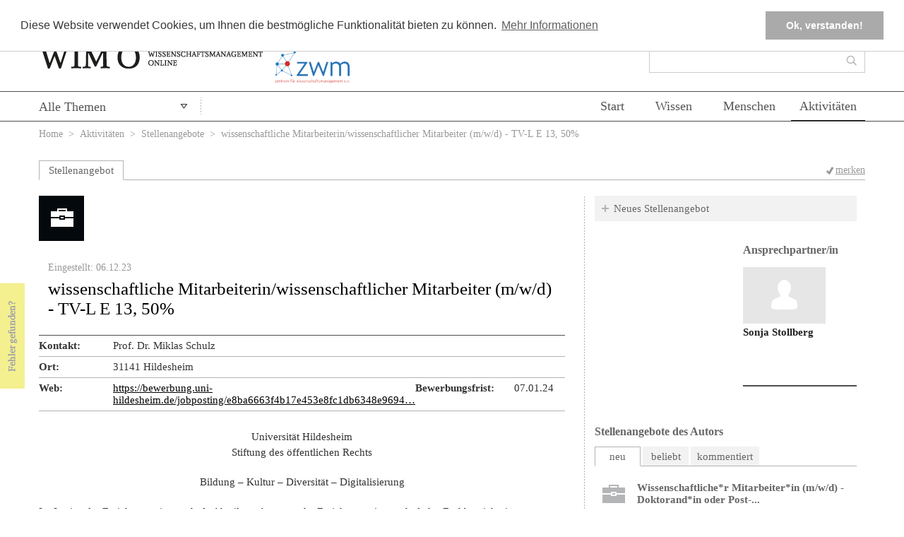

--- FILE ---
content_type: text/html; charset=utf-8
request_url: https://www.wissenschaftsmanagement-online.de/stellenangebot/wissenschaftliche-mitarbeiterinwissenschaftlicher-mitarbeiter-mwd-tv-l-e-13-50-15585
body_size: 15368
content:
<!DOCTYPE HTML>
	<!--[if lt IE 7 ]> <html lang="de" class="no-js ie6"> <![endif]-->
	<!--[if IE 7 ]> <html lang="de" class="no-js ie7"> <![endif]-->
	<!--[if IE 8 ]> <html lang="de" class="no-js ie8"> <![endif]-->
	<!--[if IE 9 ]> <html lang="de" class="no-js ie9"> <![endif]-->
	<!--[if (gt IE 9)|!(IE)]><!--> <html lang="de" class="no-js"> <!--<![endif]-->
	<head>
		<meta http-equiv="Content-Type" content="text/html; charset=utf-8" />
<meta name="viewport" content="width=device-width, initial-scale=1, maximum-scale=1" />
<meta name="generator" content="Drupal 7 (https://www.drupal.org)" />
<link rel="canonical" href="https://www.wissenschaftsmanagement-online.de/stellenangebot/wissenschaftliche-mitarbeiterinwissenschaftlicher-mitarbeiter-mwd-tv-l-e-13-50-15585" />
<link rel="shortlink" href="https://www.wissenschaftsmanagement-online.de/node/15585" />
		<!--[if lt IE 9]>
			<script src="http://html5shiv.googlecode.com/svn/trunk/html5.js"></script>
		<![endif]-->
				<meta http-equiv="content-type" content="text/html; charset=utf-8" />
		<meta name="Author" content="" />
		<!-- <meta name="viewport" content="width=1024" /> -->
		<link type="image/vnd.microsoft.icon" href="/favicon.ico" rel="shortcut icon">
		<title>wissenschaftliche Mitarbeiterin/wissenschaftlicher Mitarbeiter (m/w/d) - TV-L E 13, 50% | Wissenschaftsmanagement Online</title>
		<style type="text/css" media="all">
@import url("https://www.wissenschaftsmanagement-online.de/modules/system/system.base.css?t7da6b");
@import url("https://www.wissenschaftsmanagement-online.de/modules/system/system.menus.css?t7da6b");
@import url("https://www.wissenschaftsmanagement-online.de/modules/system/system.messages.css?t7da6b");
@import url("https://www.wissenschaftsmanagement-online.de/modules/system/system.theme.css?t7da6b");
</style>
<style type="text/css" media="screen">
@import url("https://www.wissenschaftsmanagement-online.de/sites/all/modules/qtip/library/jquery.qtip.css?t7da6b");
@import url("https://www.wissenschaftsmanagement-online.de/sites/all/modules/qtip/css/qtip.css?t7da6b");
</style>
<style type="text/css" media="all">
@import url("https://www.wissenschaftsmanagement-online.de/sites/all/modules/jquery_update/replace/ui/themes/base/minified/jquery.ui.core.min.css?t7da6b");
@import url("https://www.wissenschaftsmanagement-online.de/sites/all/modules/jquery_update/replace/ui/themes/base/minified/jquery.ui.theme.min.css?t7da6b");
@import url("https://www.wissenschaftsmanagement-online.de/sites/all/modules/jquery_update/replace/ui/themes/base/minified/jquery.ui.accordion.min.css?t7da6b");
@import url("https://www.wissenschaftsmanagement-online.de/sites/all/modules/jquery_update/replace/ui/themes/base/minified/jquery.ui.menu.min.css?t7da6b");
@import url("https://www.wissenschaftsmanagement-online.de/sites/all/modules/jquery_update/replace/ui/themes/base/minified/jquery.ui.autocomplete.min.css?t7da6b");
@import url("https://www.wissenschaftsmanagement-online.de/sites/all/modules/jquery_update/replace/ui/themes/base/minified/jquery.ui.button.min.css?t7da6b");
@import url("https://www.wissenschaftsmanagement-online.de/sites/all/modules/jquery_update/replace/ui/themes/base/minified/jquery.ui.datepicker.min.css?t7da6b");
@import url("https://www.wissenschaftsmanagement-online.de/sites/all/modules/jquery_update/replace/ui/themes/base/minified/jquery.ui.resizable.min.css?t7da6b");
@import url("https://www.wissenschaftsmanagement-online.de/sites/all/modules/jquery_update/replace/ui/themes/base/minified/jquery.ui.dialog.min.css?t7da6b");
@import url("https://www.wissenschaftsmanagement-online.de/sites/all/modules/jquery_update/replace/ui/themes/base/minified/jquery.ui.slider.min.css?t7da6b");
@import url("https://www.wissenschaftsmanagement-online.de/sites/all/modules/jquery_update/replace/ui/themes/base/minified/jquery.ui.tabs.min.css?t7da6b");
</style>
<style type="text/css" media="all">
@import url("https://www.wissenschaftsmanagement-online.de/sites/all/modules/simplenews/simplenews.css?t7da6b");
@import url("https://www.wissenschaftsmanagement-online.de/sites/all/modules/calendar/css/calendar_multiday.css?t7da6b");
@import url("https://www.wissenschaftsmanagement-online.de/modules/comment/comment.css?t7da6b");
@import url("https://www.wissenschaftsmanagement-online.de/modules/field/theme/field.css?t7da6b");
@import url("https://www.wissenschaftsmanagement-online.de/modules/node/node.css?t7da6b");
@import url("https://www.wissenschaftsmanagement-online.de/modules/search/search.css?t7da6b");
@import url("https://www.wissenschaftsmanagement-online.de/sites/all/modules/unlimitedfield_remove/unlimitedfield_remove.css?t7da6b");
@import url("https://www.wissenschaftsmanagement-online.de/modules/user/user.css?t7da6b");
@import url("https://www.wissenschaftsmanagement-online.de/sites/all/modules/workflow/workflow_admin_ui/workflow_admin_ui.css?t7da6b");
@import url("https://www.wissenschaftsmanagement-online.de/modules/forum/forum.css?t7da6b");
@import url("https://www.wissenschaftsmanagement-online.de/sites/all/modules/views/css/views.css?t7da6b");
</style>
<style type="text/css" media="all">
@import url("https://www.wissenschaftsmanagement-online.de/sites/all/modules/ctools/css/ctools.css?t7da6b");
@import url("https://www.wissenschaftsmanagement-online.de/sites/all/libraries/fancybox/source/jquery.fancybox.css?t7da6b");
@import url("https://www.wissenschaftsmanagement-online.de/sites/all/modules/pollfield/pollfield.css?t7da6b");
@import url("https://www.wissenschaftsmanagement-online.de/sites/all/modules/print/print_ui/css/print_ui.theme.css?t7da6b");
</style>
<style type="text/css" media="all">
<!--/*--><![CDATA[/*><!--*/
.cc-banner{border-bottom:1px solid #ccc;}#cookie-info-fallback{position:fixed;bottom:0;z-index:99999;width:100%;background:#fff;padding:1em 2em;background:#fff;box-shadow:0px -5px 5px rgba(0,0,0,0.2);}#cookie-info-fallback .cookie-compliance__text{float:left;}#cookie-info-fallback form{float:right;margin-right:3em;}#cookie-info-fallback .cookie-compliance__text p{margin-top:1em;}

/*]]>*/-->
</style>
<style type="text/css" media="all">
@import url("https://www.wissenschaftsmanagement-online.de/sites/all/modules/omoo_cookie_compliance/css/cookieconsent.min.css?t7da6b");
</style>
<style type="text/css" media="all">
<!--/*--><![CDATA[/*><!--*/
#menu-520-1{display:none;}
#menu-12248-1{display:none;}
#menu-12249-1{display:none;}
#menu-12250-1{display:none;}
#menu-12251-1{display:none;}
#menu-27524-1{display:none;}
#menu-27525-1{display:none;}

/*]]>*/-->
</style>
<style type="text/css" media="all">
@import url("https://www.wissenschaftsmanagement-online.de/sites/all/modules/flag/theme/flag.css?t7da6b");
@import url("https://www.wissenschaftsmanagement-online.de/sites/all/modules/date/date_api/date.css?t7da6b");
@import url("https://www.wissenschaftsmanagement-online.de/sites/all/modules/quicktabs/css/quicktabs.css?t7da6b");
@import url("https://www.wissenschaftsmanagement-online.de/sites/all/libraries/superfish/css/superfish.css?t7da6b");
@import url("https://www.wissenschaftsmanagement-online.de/sites/all/libraries/superfish/style/white.css?t7da6b");
</style>
<style type="text/css" media="all">
@import url("https://www.wissenschaftsmanagement-online.de/sites/all/themes/wimotheme/css/reset.css?t7da6b");
@import url("https://www.wissenschaftsmanagement-online.de/sites/all/themes/wimotheme/css/style.css?t7da6b");
@import url("https://www.wissenschaftsmanagement-online.de/sites/all/themes/wimotheme/css/drupal.css?t7da6b");
</style>
		<script>
		var disableStr = 'ga-disable-' + 'UA-51377358-1';
		if (document.cookie.indexOf(disableStr + '=true') > -1) {
		  window[disableStr] = true;
		}
		function gaOptout() {
		  document.cookie = disableStr + '=true; expires=Thu, 31 Dec 2099 23:59:59 UTC; path=/';
		  window[disableStr] = true;
		  alert('Das Tracking durch Google Analytics wurde in Ihrem Browser für diese Website deaktiviert.');
		}
		</script>
		<script type="text/javascript" src="https://www.wissenschaftsmanagement-online.de/sites/all/modules/jquery_update/replace/jquery/1.10/jquery.min.js?v=1.10.2"></script>
<script type="text/javascript" src="https://www.wissenschaftsmanagement-online.de/misc/jquery-extend-3.4.0.js?v=1.10.2"></script>
<script type="text/javascript" src="https://www.wissenschaftsmanagement-online.de/misc/jquery-html-prefilter-3.5.0-backport.js?v=1.10.2"></script>
<script type="text/javascript" src="https://www.wissenschaftsmanagement-online.de/misc/jquery.once.js?v=1.2"></script>
<script type="text/javascript" src="https://www.wissenschaftsmanagement-online.de/misc/drupal.js?t7da6b"></script>
<script type="text/javascript" src="https://www.wissenschaftsmanagement-online.de/sites/all/modules/jquery_update/replace/ui/ui/minified/jquery.ui.core.min.js?v=1.10.2"></script>
<script type="text/javascript" src="https://www.wissenschaftsmanagement-online.de/sites/all/modules/jquery_update/replace/ui/ui/minified/jquery.ui.widget.min.js?v=1.10.2"></script>
<script type="text/javascript" src="https://www.wissenschaftsmanagement-online.de/sites/all/modules/qtip/library/jquery.qtip.js?v=2.0.0pre"></script>
<script type="text/javascript" src="https://www.wissenschaftsmanagement-online.de/sites/all/modules/qtip/js/qtip.js?v=2.0.0pre"></script>
<script type="text/javascript" src="https://www.wissenschaftsmanagement-online.de/sites/all/modules/jquery_update/replace/ui/external/jquery.cookie.js?v=67fb34f6a866c40d0570"></script>
<script type="text/javascript" src="https://www.wissenschaftsmanagement-online.de/sites/all/modules/jquery_update/replace/misc/jquery.form.min.js?v=2.69"></script>
<script type="text/javascript" src="https://www.wissenschaftsmanagement-online.de/sites/all/modules/jquery_update/replace/ui/ui/minified/jquery.ui.accordion.min.js?v=1.10.2"></script>
<script type="text/javascript" src="https://www.wissenschaftsmanagement-online.de/sites/all/modules/jquery_update/replace/ui/ui/minified/jquery.ui.position.min.js?v=1.10.2"></script>
<script type="text/javascript" src="https://www.wissenschaftsmanagement-online.de/misc/ui/jquery.ui.position-1.13.0-backport.js?v=1.10.2"></script>
<script type="text/javascript" src="https://www.wissenschaftsmanagement-online.de/sites/all/modules/jquery_update/replace/ui/ui/minified/jquery.ui.menu.min.js?v=1.10.2"></script>
<script type="text/javascript" src="https://www.wissenschaftsmanagement-online.de/sites/all/modules/jquery_update/replace/ui/ui/minified/jquery.ui.autocomplete.min.js?v=1.10.2"></script>
<script type="text/javascript" src="https://www.wissenschaftsmanagement-online.de/sites/all/modules/jquery_update/replace/ui/ui/minified/jquery.ui.button.min.js?v=1.10.2"></script>
<script type="text/javascript" src="https://www.wissenschaftsmanagement-online.de/sites/all/modules/jquery_update/replace/ui/ui/minified/jquery.ui.datepicker.min.js?v=1.10.2"></script>
<script type="text/javascript" src="https://www.wissenschaftsmanagement-online.de/misc/ui/jquery.ui.datepicker-1.13.0-backport.js?v=1.10.2"></script>
<script type="text/javascript" src="https://www.wissenschaftsmanagement-online.de/modules/locale/locale.datepicker.js?v=1.10.2"></script>
<script type="text/javascript" src="https://www.wissenschaftsmanagement-online.de/sites/all/modules/jquery_update/replace/ui/ui/minified/jquery.ui.mouse.min.js?v=1.10.2"></script>
<script type="text/javascript" src="https://www.wissenschaftsmanagement-online.de/sites/all/modules/jquery_update/replace/ui/ui/minified/jquery.ui.draggable.min.js?v=1.10.2"></script>
<script type="text/javascript" src="https://www.wissenschaftsmanagement-online.de/sites/all/modules/jquery_update/replace/ui/ui/minified/jquery.ui.resizable.min.js?v=1.10.2"></script>
<script type="text/javascript" src="https://www.wissenschaftsmanagement-online.de/sites/all/modules/jquery_update/replace/ui/ui/minified/jquery.ui.dialog.min.js?v=1.10.2"></script>
<script type="text/javascript" src="https://www.wissenschaftsmanagement-online.de/misc/ui/jquery.ui.dialog-1.13.0-backport.js?v=1.10.2"></script>
<script type="text/javascript" src="https://www.wissenschaftsmanagement-online.de/sites/all/modules/jquery_update/replace/ui/ui/minified/jquery.ui.slider.min.js?v=1.10.2"></script>
<script type="text/javascript" src="https://www.wissenschaftsmanagement-online.de/sites/all/modules/jquery_update/replace/ui/ui/minified/jquery.ui.tabs.min.js?v=1.10.2"></script>
<script type="text/javascript" src="https://www.wissenschaftsmanagement-online.de/misc/form-single-submit.js?v=7.103"></script>
<script type="text/javascript" src="https://www.wissenschaftsmanagement-online.de/misc/ajax.js?v=7.103"></script>
<script type="text/javascript" src="https://www.wissenschaftsmanagement-online.de/sites/all/modules/jquery_update/js/jquery_update.js?v=0.0.1"></script>
<script type="text/javascript" src="https://www.wissenschaftsmanagement-online.de/sites/all/modules/entityreference/js/entityreference.js?t7da6b"></script>
<script type="text/javascript" src="https://www.wissenschaftsmanagement-online.de/sites/all/modules/omoo_cookie_compliance/js/cookieconsent.min.js?t7da6b"></script>
<script type="text/javascript" src="https://www.wissenschaftsmanagement-online.de/sites/all/modules/omoo_cookie_compliance/js/cookieconsent.loader.js?t7da6b"></script>
<script type="text/javascript" src="https://www.wissenschaftsmanagement-online.de/misc/progress.js?t7da6b"></script>
<script type="text/javascript" src="https://www.wissenschaftsmanagement-online.de/sites/default/files/languages/de_eqlcov4NvpiZZByeTKRw3lQSigxtzLiajCssUyoP1oA.js?t7da6b"></script>
<script type="text/javascript" src="https://www.wissenschaftsmanagement-online.de/sites/all/modules/fancybox/fancybox.js?t7da6b"></script>
<script type="text/javascript" src="https://www.wissenschaftsmanagement-online.de/sites/all/libraries/fancybox/source/jquery.fancybox.pack.js?t7da6b"></script>
<script type="text/javascript" src="https://www.wissenschaftsmanagement-online.de/sites/all/libraries/fancybox/lib/jquery.mousewheel-3.0.6.pack.js?t7da6b"></script>
<script type="text/javascript">
<!--//--><![CDATA[//><!--
    (function ($) {
      $(function(){
        $('#menu-520-1,#menu-12248-1,#menu-12249-1,#menu-12250-1,#menu-12251-1').remove();
        $('#menu-522-1 li:last').addClass('last');
      })
    }(jQuery));
//--><!]]>
</script>
<script type="text/javascript" src="https://www.wissenschaftsmanagement-online.de/sites/all/modules/views/js/base.js?t7da6b"></script>
<script type="text/javascript" src="https://www.wissenschaftsmanagement-online.de/sites/all/modules/flag/theme/flag.js?t7da6b"></script>
<script type="text/javascript" src="https://www.wissenschaftsmanagement-online.de/sites/all/modules/views/js/ajax_view.js?t7da6b"></script>
<script type="text/javascript" src="https://www.wissenschaftsmanagement-online.de/sites/all/modules/quicktabs/js/quicktabs.js?t7da6b"></script>
<script type="text/javascript" src="https://www.wissenschaftsmanagement-online.de/sites/all/libraries/superfish/sftouchscreen.js?t7da6b"></script>
<script type="text/javascript" src="https://www.wissenschaftsmanagement-online.de/sites/all/libraries/superfish/jquery.hoverIntent.minified.js?t7da6b"></script>
<script type="text/javascript" src="https://www.wissenschaftsmanagement-online.de/sites/all/libraries/superfish/sfsmallscreen.js?t7da6b"></script>
<script type="text/javascript" src="https://www.wissenschaftsmanagement-online.de/sites/all/libraries/superfish/supposition.js?t7da6b"></script>
<script type="text/javascript" src="https://www.wissenschaftsmanagement-online.de/sites/all/libraries/superfish/superfish.js?t7da6b"></script>
<script type="text/javascript" src="https://www.wissenschaftsmanagement-online.de/sites/all/libraries/superfish/supersubs.js?t7da6b"></script>
<script type="text/javascript" src="https://www.wissenschaftsmanagement-online.de/sites/all/modules/superfish/superfish.js?t7da6b"></script>
<script type="text/javascript" src="https://www.wissenschaftsmanagement-online.de/sites/all/themes/wimotheme/js/scripts.js?t7da6b"></script>
<script type="text/javascript" src="https://www.wissenschaftsmanagement-online.de/sites/all/themes/wimotheme/js/clear_search.js?t7da6b"></script>
<script type="text/javascript" src="https://www.wissenschaftsmanagement-online.de/sites/all/themes/wimotheme/js/cck_selector_cat.js?t7da6b"></script>
<script type="text/javascript" src="https://www.wissenschaftsmanagement-online.de/sites/all/themes/wimotheme/js/cck_selector_user.js?t7da6b"></script>
<script type="text/javascript" src="https://www.wissenschaftsmanagement-online.de/sites/all/themes/wimotheme/js/jquery.bxslider/jquery.bxslider.min.js?t7da6b"></script>
<script type="text/javascript" src="https://www.wissenschaftsmanagement-online.de/sites/all/themes/wimotheme/js/jquery.cycle.all.js?t7da6b"></script>
<script type="text/javascript">
<!--//--><![CDATA[//><!--
jQuery.extend(Drupal.settings, {"basePath":"\/","pathPrefix":"","setHasJsCookie":0,"ajaxPageState":{"theme":"wimotheme","theme_token":"TUEUUCFKBsg3ZzMl9Zdvd1CJpSys4xwxib4vBvKg0lA","jquery_version":"1.10","js":{"sites\/all\/modules\/jquery_update\/replace\/jquery\/1.10\/jquery.min.js":1,"misc\/jquery-extend-3.4.0.js":1,"misc\/jquery-html-prefilter-3.5.0-backport.js":1,"misc\/jquery.once.js":1,"misc\/drupal.js":1,"sites\/all\/modules\/jquery_update\/replace\/ui\/ui\/minified\/jquery.ui.core.min.js":1,"sites\/all\/modules\/jquery_update\/replace\/ui\/ui\/minified\/jquery.ui.widget.min.js":1,"sites\/all\/modules\/qtip\/library\/jquery.qtip.js":1,"sites\/all\/modules\/qtip\/js\/qtip.js":1,"sites\/all\/modules\/jquery_update\/replace\/ui\/external\/jquery.cookie.js":1,"sites\/all\/modules\/jquery_update\/replace\/misc\/jquery.form.min.js":1,"sites\/all\/modules\/jquery_update\/replace\/ui\/ui\/minified\/jquery.ui.accordion.min.js":1,"sites\/all\/modules\/jquery_update\/replace\/ui\/ui\/minified\/jquery.ui.position.min.js":1,"misc\/ui\/jquery.ui.position-1.13.0-backport.js":1,"sites\/all\/modules\/jquery_update\/replace\/ui\/ui\/minified\/jquery.ui.menu.min.js":1,"sites\/all\/modules\/jquery_update\/replace\/ui\/ui\/minified\/jquery.ui.autocomplete.min.js":1,"sites\/all\/modules\/jquery_update\/replace\/ui\/ui\/minified\/jquery.ui.button.min.js":1,"sites\/all\/modules\/jquery_update\/replace\/ui\/ui\/minified\/jquery.ui.datepicker.min.js":1,"misc\/ui\/jquery.ui.datepicker-1.13.0-backport.js":1,"modules\/locale\/locale.datepicker.js":1,"sites\/all\/modules\/jquery_update\/replace\/ui\/ui\/minified\/jquery.ui.mouse.min.js":1,"sites\/all\/modules\/jquery_update\/replace\/ui\/ui\/minified\/jquery.ui.draggable.min.js":1,"sites\/all\/modules\/jquery_update\/replace\/ui\/ui\/minified\/jquery.ui.resizable.min.js":1,"sites\/all\/modules\/jquery_update\/replace\/ui\/ui\/minified\/jquery.ui.dialog.min.js":1,"misc\/ui\/jquery.ui.dialog-1.13.0-backport.js":1,"sites\/all\/modules\/jquery_update\/replace\/ui\/ui\/minified\/jquery.ui.slider.min.js":1,"sites\/all\/modules\/jquery_update\/replace\/ui\/ui\/minified\/jquery.ui.tabs.min.js":1,"misc\/form-single-submit.js":1,"misc\/ajax.js":1,"sites\/all\/modules\/jquery_update\/js\/jquery_update.js":1,"sites\/all\/modules\/entityreference\/js\/entityreference.js":1,"sites\/all\/modules\/omoo_cookie_compliance\/js\/cookieconsent.min.js":1,"sites\/all\/modules\/omoo_cookie_compliance\/js\/cookieconsent.loader.js":1,"misc\/progress.js":1,"public:\/\/languages\/de_eqlcov4NvpiZZByeTKRw3lQSigxtzLiajCssUyoP1oA.js":1,"sites\/all\/modules\/fancybox\/fancybox.js":1,"sites\/all\/libraries\/fancybox\/source\/jquery.fancybox.pack.js":1,"sites\/all\/libraries\/fancybox\/lib\/jquery.mousewheel-3.0.6.pack.js":1,"0":1,"sites\/all\/modules\/views\/js\/base.js":1,"sites\/all\/modules\/flag\/theme\/flag.js":1,"sites\/all\/modules\/views\/js\/ajax_view.js":1,"sites\/all\/modules\/quicktabs\/js\/quicktabs.js":1,"sites\/all\/libraries\/superfish\/sftouchscreen.js":1,"sites\/all\/libraries\/superfish\/jquery.hoverIntent.minified.js":1,"sites\/all\/libraries\/superfish\/sfsmallscreen.js":1,"sites\/all\/libraries\/superfish\/supposition.js":1,"sites\/all\/libraries\/superfish\/superfish.js":1,"sites\/all\/libraries\/superfish\/supersubs.js":1,"sites\/all\/modules\/superfish\/superfish.js":1,"sites\/all\/themes\/wimotheme\/js\/scripts.js":1,"sites\/all\/themes\/wimotheme\/js\/clear_search.js":1,"sites\/all\/themes\/wimotheme\/js\/cck_selector_cat.js":1,"sites\/all\/themes\/wimotheme\/js\/cck_selector_user.js":1,"sites\/all\/themes\/wimotheme\/js\/jquery.bxslider\/jquery.bxslider.min.js":1,"sites\/all\/themes\/wimotheme\/js\/jquery.cycle.all.js":1},"css":{"modules\/system\/system.base.css":1,"modules\/system\/system.menus.css":1,"modules\/system\/system.messages.css":1,"modules\/system\/system.theme.css":1,"sites\/all\/modules\/qtip\/library\/jquery.qtip.css":1,"sites\/all\/modules\/qtip\/css\/qtip.css":1,"misc\/ui\/jquery.ui.core.css":1,"misc\/ui\/jquery.ui.theme.css":1,"misc\/ui\/jquery.ui.accordion.css":1,"misc\/ui\/jquery.ui.menu.css":1,"misc\/ui\/jquery.ui.autocomplete.css":1,"misc\/ui\/jquery.ui.button.css":1,"misc\/ui\/jquery.ui.datepicker.css":1,"misc\/ui\/jquery.ui.resizable.css":1,"misc\/ui\/jquery.ui.dialog.css":1,"misc\/ui\/jquery.ui.slider.css":1,"misc\/ui\/jquery.ui.tabs.css":1,"sites\/all\/modules\/simplenews\/simplenews.css":1,"sites\/all\/modules\/calendar\/css\/calendar_multiday.css":1,"modules\/comment\/comment.css":1,"modules\/field\/theme\/field.css":1,"modules\/node\/node.css":1,"modules\/search\/search.css":1,"sites\/all\/modules\/unlimitedfield_remove\/unlimitedfield_remove.css":1,"modules\/user\/user.css":1,"sites\/all\/modules\/workflow\/workflow_admin_ui\/workflow_admin_ui.css":1,"modules\/forum\/forum.css":1,"sites\/all\/modules\/views\/css\/views.css":1,"sites\/all\/modules\/ctools\/css\/ctools.css":1,"sites\/all\/libraries\/fancybox\/source\/jquery.fancybox.css":1,"sites\/all\/modules\/pollfield\/pollfield.css":1,"sites\/all\/modules\/print\/print_ui\/css\/print_ui.theme.css":1,"0":1,"sites\/all\/modules\/omoo_cookie_compliance\/css\/cookieconsent.min.css":1,"1":1,"2":1,"3":1,"4":1,"5":1,"6":1,"7":1,"sites\/all\/modules\/flag\/theme\/flag.css":1,"sites\/all\/modules\/date\/date_api\/date.css":1,"sites\/all\/modules\/quicktabs\/css\/quicktabs.css":1,"sites\/all\/libraries\/superfish\/css\/superfish.css":1,"sites\/all\/libraries\/superfish\/style\/white.css":1,"sites\/all\/themes\/wimotheme\/css\/reset.css":1,"sites\/all\/themes\/wimotheme\/css\/style.css":1,"sites\/all\/themes\/wimotheme\/css\/drupal.css":1}},"fancybox":{"cck_multiple_field_remove_fields":"field_catselection","selectors":[".iframe"]},"qtip":{"target_position":"right_center","tooltip_position":"left_center","show_speech_bubble_tip":1,"show_speech_bubble_tip_side":1,"speech_bubble_size":"12","show_speech_bubble_tip_solid":0,"show_shadow":0,"rounded_corners":1,"color":"ui-tooltip-tipsy","custom_color":"","show_event_type":"mouseenter","hide_event_type":"mouseleave","show_webform_descriptions":0,"additional_elements":""},"ajax":{"edit-submit":{"callback":"omoo_cookie_compliance_dismiss_form_submit","progress":{"type":"none"},"wrapper":"cookie-compliance","event":"mousedown","keypress":true,"prevent":"click","url":"\/system\/ajax","submit":{"_triggering_element_name":"op","_triggering_element_value":"Ok, verstanden!"}},"quicktabs-tab-downloads-0":{"progress":{"message":"","type":"throbber"},"event":"click","url":"\/quicktabs\/ajax\/downloads\/0\/prerendered\/"},"quicktabs-tab-qt_sidebox_recomm_know_peop-0":{"progress":{"message":"","type":"throbber"},"event":"click","url":"\/quicktabs\/ajax\/qt_sidebox_recomm_know_peop\/0\/view\/sidebox_recommendations\/know\/1\/node%252F15585\/"},"quicktabs-tab-qt_sidebox_recomm_know_peop-1":{"progress":{"message":"","type":"throbber"},"event":"click","url":"\/quicktabs\/ajax\/qt_sidebox_recomm_know_peop\/1\/view\/sidebox_recommendations\/peop\/2\/node%252F15585\/"}},"urlIsAjaxTrusted":{"\/system\/ajax":true,"\/stellenangebot\/wissenschaftliche-mitarbeiterinwissenschaftlicher-mitarbeiter-mwd-tv-l-e-13-50-15585":true,"\/views\/ajax":true,"\/quicktabs\/ajax\/downloads\/0\/prerendered\/":true,"\/quicktabs\/ajax\/qt_sidebox_recomm_know_peop\/0\/view\/sidebox_recommendations\/know\/1\/node%252F15585\/":true,"\/quicktabs\/ajax\/qt_sidebox_recomm_know_peop\/1\/view\/sidebox_recommendations\/peop\/2\/node%252F15585\/":true},"views":{"ajax_path":"\/views\/ajax","ajaxViews":{"views_dom_id:4a217f87934d35b3b662c932741d0c3e":{"view_name":"lists_bookmarks","view_display_id":"my_totalcount_block","view_args":"","view_path":"node\/15585","view_base_path":"bookmarksxx","view_dom_id":"4a217f87934d35b3b662c932741d0c3e","pager_element":0},"views_dom_id:6586d7beccdf853f32c71855aa68a585":{"view_name":"sidebox_usercontents","view_display_id":"newest","view_args":"wimojoboffer\/116335","view_path":"node\/15585","view_base_path":null,"view_dom_id":"6586d7beccdf853f32c71855aa68a585","pager_element":0},"views_dom_id:7eec2eaf2f42898ce6e302565ac2c6a6":{"view_name":"sidebox_usercontents","view_display_id":"mostpopular","view_args":"wimojoboffer\/116335","view_path":"node\/15585","view_base_path":null,"view_dom_id":"7eec2eaf2f42898ce6e302565ac2c6a6","pager_element":0},"views_dom_id:bc2367f658fdb5a281d1307262edb830":{"view_name":"sidebox_usercontents","view_display_id":"mostcommented","view_args":"wimojoboffer\/116335","view_path":"node\/15585","view_base_path":null,"view_dom_id":"bc2367f658fdb5a281d1307262edb830","pager_element":0},"views_dom_id:622302a897ed664dae53c2d587d5f7aa":{"view_name":"sidebox_recommendations","view_display_id":"know","view_args":"","view_path":"node\/6426","view_base_path":null,"view_dom_id":"622302a897ed664dae53c2d587d5f7aa","pager_element":0}}},"superfish":[{"id":"2","sf":{"animation":{"opacity":"show"},"speed":0,"autoArrows":false,"dropShadows":true,"disableHI":false},"plugins":{"touchscreen":{"mode":"useragent_predefined"},"supposition":false,"bgiframe":false,"supersubs":{"minWidth":"12","maxWidth":"27","extraWidth":1}}},{"id":"3","sf":{"animation":{"opacity":"show"},"speed":"\u0027fast\u0027","autoArrows":false,"dropShadows":true,"disableHI":false},"plugins":{"smallscreen":{"mode":"window_width","addSelected":false,"menuClasses":false,"hyperlinkClasses":false,"title":"Menu"},"supposition":true,"bgiframe":false,"supersubs":{"minWidth":"12","maxWidth":"27","extraWidth":1}}}],"flag":{"anonymous":true},"quicktabs":{"qt_downloads":{"name":"downloads","tabs":[{"weight":0,"type":"prerendered"}],"flag":{"anonymous":true}},"qt_kommentare":{"name":"kommentare","tabs":[{"weight":0,"type":"prerendered"},{"weight":1,"type":"prerendered"}],"quicktabs":{"qt_downloads":{"name":"downloads","tabs":[{"weight":0,"type":"prerendered"}],"flag":{"anonymous":true}}}},"qt_fdfsdff":{"name":"fdfsdff","tabs":[{"weight":10000,"type":"prerendered"},{"weight":10000,"type":"prerendered"},{"weight":10000,"type":"prerendered"}],"quicktabs":{"qt_downloads":{"name":"downloads","tabs":[{"weight":0,"type":"prerendered"}],"flag":{"anonymous":true}}}},"qt_qt_sidebox_recomm_know_peop":{"name":"qt_sidebox_recomm_know_peop","tabs":[{"vid":"sidebox_recommendations","display":"know","args":"","view_path":"node%2F15585","view_dom_id":1,"ajax_args":"","actual_args":[]},{"vid":"sidebox_recommendations","display":"peop","args":"","view_path":"node%2F15585","view_dom_id":2,"ajax_args":"","actual_args":[]}],"quicktabs":{"qt_downloads":{"name":"downloads","tabs":[{"weight":0,"type":"prerendered"}],"flag":{"anonymous":true}}}}},"jquery":{"ui":{"datepicker":{"isRTL":false,"firstDay":"1"}}}});
//--><!]]>
</script>
		<script src="//code.jquery.com/jquery-migrate-1.2.1.min.js"></script>
	</head>
	<body class="no">
		
    <div id="cookie-info-fallback" 	data-json-settings="{&quot;palette&quot;:{&quot;popup&quot;:{&quot;background&quot;:&quot;#ffffff&quot;,&quot;text&quot;:&quot;#383838&quot;},&quot;button&quot;:{&quot;background&quot;:&quot;#aaaaaa&quot;,&quot;text&quot;:&quot;#ffffff&quot;}},&quot;position&quot;:&quot;top&quot;}" 
	data-info-link = "/datenschutz" 
	data-info-text = "Mehr Informationen"
	data-button_text = "Ok, verstanden!"
	data-message = "Diese Website verwendet Cookies, um Ihnen die bestmögliche Funktionalität bieten zu können."
	> 
	    <noscript>
      <div class="cookie-compliance clearfix">
        <div class="cookie-compliance__inner">
          <div class="cookie-compliance__text">
                      <p>Diese Website verwendet Cookies, um Ihnen die bestmögliche Funktionalität bieten zu können.</p>
            <a href='/datenschutz'>Mehr Informationen</a>
                    </div>
          <form action="/stellenangebot/wissenschaftliche-mitarbeiterinwissenschaftlicher-mitarbeiter-mwd-tv-l-e-13-50-15585" method="post" id="omoo-cookie-compliance-dismiss-form" accept-charset="UTF-8"><div><input class="cookie-compliance__button form-submit" type="submit" id="edit-submit" name="op" value="Ok, verstanden!" /><input type="hidden" name="form_build_id" value="form-2AYzpJN6y-6I2jwMHZNr7evZ-eM9wfBwF7eCaoITB0I" />
<input type="hidden" name="form_id" value="omoo_cookie_compliance_dismiss_form" />
</div></form>        </div>
      </div>
     </noscript>
      </div>
	  	


<!-- SET: WRAPPER -->
<div class="wrapper">

  <!-- SET: HEADER -->
  <header id="header">


    <a href="/feedback" id="feedback2">
      &nbsp;
    </a>

    <div class="headerTop">
      <div class="container">
        <div id="logo">
          <a href="/"><img src="/sites/all/themes/wimotheme/images/logo.jpg" width="318" height="45" alt="" /></a>
        </div>
        <div id="logo-zwm">
          <a href="https://www.zwm-speyer.de/"><img src="/sites/all/themes/wimotheme/images/logo-zwm.png" width="180" height="108" alt="" /></a>
        </div>
        <div class="headerRt">
          <div class="topLinks">
            
            <ul><li class="active"><a href="/user/register">Kostenlos registrieren</a></li><li><a href="/newsletter">Newsletter</a></li><li><a href="/kategorie/corona-management-11089">Corona-Management</a></li><li><a href="/user/merkliste">Merkliste (<span id="bookmark_counter">0</span>)</a></li><li><a href="/faqs4969">FAQs</a></li><li class="last"><a href="/?login=1" id="login_popup_a_open">Einloggen</a><form action="/stellenangebot/wissenschaftliche-mitarbeiterinwissenschaftlicher-mitarbeiter-mwd-tv-l-e-13-50-15585" method="post" id="user-login" accept-charset="UTF-8"><div>
<script type="text/javascript">
(function ($) {
	$(function() {
		$('#login_popup_a_open').hover(function(e) { $('#login_popup').show(); e.preventDefault(); } );
		$('#login_popup .flt_Rt').click(function(e) { $('#login_popup').hide(); e.preventDefault(); } );
	});
}(jQuery));
</script>


<div id="login_popup" class="login">

		<div class="bar" ></div>
        <label>Benutzername</label>
        <div class="form-item form-type-textfield form-item-name">
 <input class="inputText form-text required" type="text" id="edit-name" name="name" value="" size="60" maxlength="60" />
</div>
        
        <label>Passwort</label>
        <div class="form-item form-type-password form-item-pass">
 <input class="inputText form-text required" type="password" id="edit-pass" name="pass" size="60" maxlength="128" />
</div>
        
        <div class="form-actions form-wrapper" id="edit-actions"><input type="submit" id="edit-submit--2" name="op" value="Anmelden" class="form-submit" /></div><input type="hidden" name="form_build_id" value="form-ZwbScqIZN_MZix3vCqXqcYDW-UAabBEXVChA3auiU8s" />
<input type="hidden" name="form_id" value="user_login" />
        
        <i class="clear_0"></i>
        <a href="/user/password">Passwort vergessen?</a>
        <a href="#" class="flt_Rt">Abbrechen</a>
</div>                	
</div></form><!--?php echo drupal_render(drupal_get_form('user_login')); ?--></li></ul>
            <i class="clear_0"></i>
          </div>
          <i class="clear_0"></i>

          <div class="inputBox">
            <form action="/stellenangebot/wissenschaftliche-mitarbeiterinwissenschaftlicher-mitarbeiter-mwd-tv-l-e-13-50-15585" method="post" id="search-block-form" accept-charset="UTF-8"><div><div class="container-inline">
      <h2 class="element-invisible">Suchformular</h2>
    <div class="form-item form-type-textfield form-item-search-block-form">
  <label class="element-invisible" for="edit-search-block-form--2">Suche </label>
 <input title="Geben Sie die Begriffe ein, nach denen Sie suchen." type="text" id="edit-search-block-form--2" name="search_block_form" value="" size="15" maxlength="128" class="form-text" />
</div>
<div class="form-actions form-wrapper" id="edit-actions--2"><input type="submit" id="edit-submit--3" name="op" value="Suche" class="form-submit" /><i class="clear_0"></i></div><input type="hidden" name="form_build_id" value="form-aSC1rccyauSY4D0g1xK1u0nd3ZNu4bKkF7iWrWJVg4U" />
<input type="hidden" name="form_id" value="search_block_form" />
</div>


</div></form>            <i class="clear_0"></i>
          </div>

          <i class="clear_0"></i>
        </div>
        <i class="clear_0"></i>
      </div>
    </div>


        <div id="nav">
      <div class="container">
        <div class="topics-link">
          <div class="menu-block-wrapper menu-block-2 menu-name-menu-menu-topics-link parent-mlid-0 menu-level-1">
  <ul class="menu clearfix"><li class="first last leaf menu-mlid-34987"><a href="/themen-13341" title="">Zur Themenübersicht</a> <span>→</span></li>
</ul></div>
        </div>
        <div class="selectSect">
          <ul id="superfish-2" class="menu sf-menu sf-main-menu sf-horizontal sf-style-white sf-total-items-1 sf-parent-items-1 sf-single-items-0"><li id="menu-33200-2" class="firstandlast odd sf-item-1 sf-depth-1 sf-total-children-14 sf-parent-children-11 sf-single-children-3 menuparent"><a href="/kategorie/alle-themen/aktivitaeten" title="" class="sf-depth-1 menuparent">Alle Themen</a><ul><li id="menu-32549-2" class="first odd sf-item-1 sf-depth-2 sf-no-children"><a href="/kategorie/alle-themen/aktivitaeten" title="Your page description" class="sf-depth-2">Alle Themen</a></li><li id="menu-32606-2" class="middle even sf-item-2 sf-depth-2 sf-total-children-4 sf-parent-children-0 sf-single-children-4 menuparent"><a href="/kategorie/wissenschafts-und-hochschulsystem/aktivitaeten" title="Your page description" class="sf-depth-2 menuparent">Wissenschafts- und Hochschulsystem</a><ul><li id="menu-32591-2" class="first odd sf-item-1 sf-depth-3 sf-no-children"><a href="/kategorie/institutionen/aktivitaeten" title="Your page description" class="sf-depth-3">Institutionen</a></li><li id="menu-32578-2" class="middle even sf-item-2 sf-depth-3 sf-no-children"><a href="/kategorie/internationales/aktivitaeten" title="Your page description" class="sf-depth-3">Internationales</a></li><li id="menu-32553-2" class="middle odd sf-item-3 sf-depth-3 sf-no-children"><a href="/kategorie/wissenschafts-u-hochschulrecht/aktivitaeten" title="Your page description" class="sf-depth-3">Wissenschafts- u. Hochschulrecht</a></li><li id="menu-32577-2" class="last even sf-item-4 sf-depth-3 sf-no-children"><a href="/kategorie/wissenschaftspolitik/aktivitaeten" title="Your page description" class="sf-depth-3">Wissenschaftspolitik</a></li></ul></li><li id="menu-32551-2" class="middle odd sf-item-3 sf-depth-2 sf-total-children-3 sf-parent-children-0 sf-single-children-3 menuparent"><a href="/kategorie/steuerung-und-organisation/aktivitaeten" title="Your page description" class="sf-depth-2 menuparent">Steuerung und Organisation</a><ul><li id="menu-32575-2" class="first odd sf-item-1 sf-depth-3 sf-no-children"><a href="/kategorie/governance/aktivitaeten" title="Your page description" class="sf-depth-3">Governance</a></li><li id="menu-32576-2" class="middle even sf-item-2 sf-depth-3 sf-no-children"><a href="/kategorie/institutionelles-management/aktivitaeten" title="Your page description" class="sf-depth-3">Institutionelles Management</a></li><li id="menu-32574-2" class="last odd sf-item-3 sf-depth-3 sf-no-children"><a href="/kategorie/projekt-und-prozessmanagement/aktivitaeten" title="Your page description" class="sf-depth-3">Projekt- und Prozessmanagement</a></li></ul></li><li id="menu-32550-2" class="middle even sf-item-4 sf-depth-2 sf-total-children-3 sf-parent-children-0 sf-single-children-3 menuparent"><a href="/kategorie/strategie/aktivitaeten" title="Your page description" class="sf-depth-2 menuparent">Strategie</a><ul><li id="menu-32558-2" class="first odd sf-item-1 sf-depth-3 sf-no-children"><a href="/kategorie/strategische-planung/aktivitaeten" title="Your page description" class="sf-depth-3">Strategische Planung</a></li><li id="menu-32572-2" class="middle even sf-item-2 sf-depth-3 sf-no-children"><a href="/kategorie/strategisches-controlling/aktivitaeten" title="Your page description" class="sf-depth-3">Strategisches Controlling</a></li><li id="menu-32579-2" class="last odd sf-item-3 sf-depth-3 sf-no-children"><a href="/kategorie/strategisches-management/aktivitaeten" title="Your page description" class="sf-depth-3">Strategisches Management</a></li></ul></li><li id="menu-32552-2" class="middle odd sf-item-5 sf-depth-2 sf-total-children-5 sf-parent-children-0 sf-single-children-5 menuparent"><a href="/kategorie/kosten-und-finanzen/aktivitaeten" title="Your page description" class="sf-depth-2 menuparent">Kosten und Finanzen</a><ul><li id="menu-32573-2" class="first odd sf-item-1 sf-depth-3 sf-no-children"><a href="/kategorie/controlling-internes-berichtswesen/aktivitaeten" title="Your page description" class="sf-depth-3">Controlling &amp; Internes Berichtswesen</a></li><li id="menu-32566-2" class="middle even sf-item-2 sf-depth-3 sf-no-children"><a href="/kategorie/externes-berichtswesen/aktivitaeten" title="Your page description" class="sf-depth-3">Externes Berichtswesen</a></li><li id="menu-32568-2" class="middle odd sf-item-3 sf-depth-3 sf-no-children"><a href="/kategorie/finanzielle-diversifizierung/aktivitaeten" title="Your page description" class="sf-depth-3">Finanzielle Diversifizierung</a></li><li id="menu-32557-2" class="middle even sf-item-4 sf-depth-3 sf-no-children"><a href="/kategorie/interne-budgetierung/aktivitaeten" title="Your page description" class="sf-depth-3">Interne Budgetierung</a></li><li id="menu-32598-2" class="last odd sf-item-5 sf-depth-3 sf-no-children"><a href="/kategorie/staatliche-finanzierung/aktivitaeten" title="Your page description" class="sf-depth-3">Staatliche Finanzierung</a></li></ul></li><li id="menu-32583-2" class="middle even sf-item-6 sf-depth-2 sf-total-children-5 sf-parent-children-0 sf-single-children-5 menuparent"><a href="/kategorie/personalmanagement/aktivitaeten" title="Your page description" class="sf-depth-2 menuparent">Personalmanagement</a><ul><li id="menu-32607-2" class="first odd sf-item-1 sf-depth-3 sf-no-children"><a href="/kategorie/arbeits-und-personalrecht/aktivitaeten" title="Your page description" class="sf-depth-3">Arbeits- und Personalrecht</a></li><li id="menu-32564-2" class="middle even sf-item-2 sf-depth-3 sf-no-children"><a href="/kategorie/f-hrung/aktivitaeten" title="Your page description" class="sf-depth-3">Führung</a></li><li id="menu-32599-2" class="middle odd sf-item-3 sf-depth-3 sf-no-children"><a href="/kategorie/gleichstellung-diversity-management/aktivitaeten" title="Your page description" class="sf-depth-3">Gleichstellung &amp; Diversity Management</a></li><li id="menu-32600-2" class="middle even sf-item-4 sf-depth-3 sf-no-children"><a href="/kategorie/organisations-personalentwicklung/aktivitaeten" title="Your page description" class="sf-depth-3">Organisations- &amp; Personalentwicklung</a></li><li id="menu-32563-2" class="last odd sf-item-5 sf-depth-3 sf-no-children"><a href="/kategorie/personalgewinnung/aktivitaeten" title="Your page description" class="sf-depth-3">Personalgewinnung</a></li></ul></li><li id="menu-32555-2" class="middle odd sf-item-7 sf-depth-2 sf-total-children-6 sf-parent-children-0 sf-single-children-6 menuparent"><a href="/kategorie/lehre-und-weiterbildung/aktivitaeten" title="Your page description" class="sf-depth-2 menuparent">Lehre und Weiterbildung</a><ul><li id="menu-32596-2" class="first odd sf-item-1 sf-depth-3 sf-no-children"><a href="/kategorie/didaktik/aktivitaeten" title="Your page description" class="sf-depth-3">Didaktik</a></li><li id="menu-32588-2" class="middle even sf-item-2 sf-depth-3 sf-no-children"><a href="/kategorie/recht/aktivitaeten" title="Your page description" class="sf-depth-3">Recht</a></li><li id="menu-32590-2" class="middle odd sf-item-3 sf-depth-3 sf-no-children"><a href="/kategorie/studienreformen/aktivitaeten" title="Your page description" class="sf-depth-3">Studienreformen</a></li><li id="menu-32603-2" class="middle even sf-item-4 sf-depth-3 sf-no-children"><a href="/kategorie/studierende-absolventinnen/aktivitaeten" title="Your page description" class="sf-depth-3">Studierende &amp; AbsolventInnen</a></li><li id="menu-32571-2" class="middle odd sf-item-5 sf-depth-3 sf-no-children"><a href="/kategorie/studierenden-pr-fungsverwaltung/aktivitaeten" title="Your page description" class="sf-depth-3">Studierenden- &amp; Prüfungsverwaltung</a></li><li id="menu-32585-2" class="last even sf-item-6 sf-depth-3 sf-no-children"><a href="/kategorie/weiterbildung-lifelong-learning/aktivitaeten" title="Your page description" class="sf-depth-3">Weiterbildung &amp; Lifelong-Learning</a></li></ul></li><li id="menu-32608-2" class="middle even sf-item-8 sf-depth-2 sf-total-children-4 sf-parent-children-0 sf-single-children-4 menuparent"><a href="/kategorie/forschung-und-innovation/aktivitaeten" title="Your page description" class="sf-depth-2 menuparent">Forschung und Innovation</a><ul><li id="menu-32597-2" class="first odd sf-item-1 sf-depth-3 sf-no-children"><a href="/kategorie/forschungsf-rderung-und-drittmittel/aktivitaeten" title="Your page description" class="sf-depth-3">Forschungsförderung und Drittmittel</a></li><li id="menu-32601-2" class="middle even sf-item-2 sf-depth-3 sf-no-children"><a href="/kategorie/innovationssysteme/aktivitaeten" title="Your page description" class="sf-depth-3">Innovationssysteme</a></li><li id="menu-32589-2" class="middle odd sf-item-3 sf-depth-3 sf-no-children"><a href="/kategorie/promovierende-wissenschaftlicher-nachwuchs/aktivitaeten" title="Your page description" class="sf-depth-3">Promovierende / Wissenschaftlicher Nachwuchs</a></li><li id="menu-32580-2" class="last even sf-item-4 sf-depth-3 sf-no-children"><a href="/kategorie/wissens-technologietransfer/aktivitaeten" title="Your page description" class="sf-depth-3">Wissens- &amp; Technologietransfer</a></li></ul></li><li id="menu-32565-2" class="middle odd sf-item-9 sf-depth-2 sf-total-children-5 sf-parent-children-0 sf-single-children-5 menuparent"><a href="/kategorie/qualit-tssicherung/aktivitaeten" title="Your page description" class="sf-depth-2 menuparent">Qualitätssicherung</a><ul><li id="menu-32593-2" class="first odd sf-item-1 sf-depth-3 sf-no-children"><a href="/kategorie/akkreditierung/aktivitaeten" title="Your page description" class="sf-depth-3">Akkreditierung</a></li><li id="menu-32586-2" class="middle even sf-item-2 sf-depth-3 sf-no-children"><a href="/kategorie/evaluation/aktivitaeten" title="Your page description" class="sf-depth-3">Evaluation</a></li><li id="menu-32569-2" class="middle odd sf-item-3 sf-depth-3 sf-no-children"><a href="/kategorie/gute-wissenschaftliche-praxis/aktivitaeten" title="Your page description" class="sf-depth-3">Gute wissenschaftliche Praxis</a></li><li id="menu-32570-2" class="middle even sf-item-4 sf-depth-3 sf-no-children"><a href="/kategorie/kriterien-instrumente/aktivitaeten" title="Your page description" class="sf-depth-3">Kriterien &amp; Instrumente</a></li><li id="menu-32594-2" class="last odd sf-item-5 sf-depth-3 sf-no-children"><a href="/kategorie/qualit-tsmanagement/aktivitaeten" title="Your page description" class="sf-depth-3">Qualitätsmanagement</a></li></ul></li><li id="menu-32605-2" class="middle even sf-item-10 sf-depth-2 sf-total-children-4 sf-parent-children-0 sf-single-children-4 menuparent"><a href="/kategorie/marketing-und-kommunikation/aktivitaeten" title="Your page description" class="sf-depth-2 menuparent">Marketing und Kommunikation</a><ul><li id="menu-32581-2" class="first odd sf-item-1 sf-depth-3 sf-no-children"><a href="/kategorie/alumni/aktivitaeten" title="Your page description" class="sf-depth-3">Alumni</a></li><li id="menu-32582-2" class="middle even sf-item-2 sf-depth-3 sf-no-children"><a href="/kategorie/wissenschaft-und-ffentlichkeit/aktivitaeten" title="Your page description" class="sf-depth-3">Wissenschaft und Öffentlichkeit</a></li><li id="menu-32592-2" class="middle odd sf-item-3 sf-depth-3 sf-no-children"><a href="/kategorie/wissenschaftsjournalismus/aktivitaeten" title="Your page description" class="sf-depth-3">Wissenschaftsjournalismus</a></li><li id="menu-32595-2" class="last even sf-item-4 sf-depth-3 sf-no-children"><a href="/kategorie/wissenschaftsmarketing-pr/aktivitaeten" title="Your page description" class="sf-depth-3">Wissenschaftsmarketing &amp; PR</a></li></ul></li><li id="menu-32559-2" class="middle odd sf-item-11 sf-depth-2 sf-total-children-4 sf-parent-children-0 sf-single-children-4 menuparent"><a href="/kategorie/informationstechnologie/aktivitaeten" title="Your page description" class="sf-depth-2 menuparent">Informationstechnologie</a><ul><li id="menu-32584-2" class="first odd sf-item-1 sf-depth-3 sf-no-children"><a href="/kategorie/campus-software/aktivitaeten" title="Your page description" class="sf-depth-3">Campus Software</a></li><li id="menu-32567-2" class="middle even sf-item-2 sf-depth-3 sf-no-children"><a href="/kategorie/datenbanken-und-open-access/aktivitaeten" title="Your page description" class="sf-depth-3">Datenbanken und Open Access</a></li><li id="menu-32587-2" class="middle odd sf-item-3 sf-depth-3 sf-no-children"><a href="/kategorie/gesch-fts-verwaltungssoftware/aktivitaeten" title="Your page description" class="sf-depth-3">Geschäfts- &amp; Verwaltungssoftware</a></li><li id="menu-32602-2" class="last even sf-item-4 sf-depth-3 sf-no-children"><a href="/kategorie/neue-medien-e-learning/aktivitaeten" title="Your page description" class="sf-depth-3">Neue Medien &amp; E-Learning</a></li></ul></li><li id="menu-32556-2" class="middle even sf-item-12 sf-depth-2 sf-total-children-5 sf-parent-children-0 sf-single-children-5 menuparent"><a href="/kategorie/infrastruktur/aktivitaeten" title="Your page description" class="sf-depth-2 menuparent">Infrastruktur</a><ul><li id="menu-32604-2" class="first odd sf-item-1 sf-depth-3 sf-no-children"><a href="/kategorie/arbeits-umweltschutz/aktivitaeten" title="Your page description" class="sf-depth-3">Arbeits- &amp; Umweltschutz</a></li><li id="menu-32560-2" class="middle even sf-item-2 sf-depth-3 sf-no-children"><a href="/kategorie/bau/aktivitaeten" title="Your page description" class="sf-depth-3">Bau</a></li><li id="menu-32554-2" class="middle odd sf-item-3 sf-depth-3 sf-no-children"><a href="/kategorie/beschaffung/aktivitaeten" title="Your page description" class="sf-depth-3">Beschaffung</a></li><li id="menu-32562-2" class="middle even sf-item-4 sf-depth-3 sf-no-children"><a href="/kategorie/geb-ude-liegenschaftsmanagement/aktivitaeten" title="Your page description" class="sf-depth-3">Gebäude- &amp; Liegenschaftsmanagement</a></li><li id="menu-32561-2" class="last odd sf-item-5 sf-depth-3 sf-no-children"><a href="/kategorie/ppp/aktivitaeten" title="Your page description" class="sf-depth-3">PPP</a></li></ul></li><li id="menu-34921-2" class="middle odd sf-item-13 sf-depth-2 sf-no-children"><a href="/kategorie/corona-management-11089/aktivitaeten" class="sf-depth-2">Corona-Management</a></li><li id="menu-35109-2" class="last even sf-item-14 sf-depth-2 sf-no-children"><a href="/kategorie/k-nstliche-intelligenz-14791/aktivitaeten" class="sf-depth-2">Künstliche Intelligenz</a></li></ul></li></ul>        </div>

        <nav class="links">
          <ul id="superfish-3" class="menu sf-menu sf-menu-filter-types sf-horizontal sf-style-white sf-total-items-4 sf-parent-items-3 sf-single-items-1"><li id="menu-9685-3" class="first odd sf-item-1 sf-depth-1 sf-no-children"><a href="/kategorie/alle-themen" title="" class="sf-depth-1 ">Start</a></li><li id="menu-9682-3" class="middle even sf-item-2 sf-depth-1 sf-total-children-2 sf-parent-children-0 sf-single-children-2 menuparent"><a href="/kategorie/alle-themen/wissen" title="" class="sf-depth-1">Wissen</a><ul><li id="menu-9794-3" class="first odd sf-item-1 sf-depth-2 sf-no-children"><a href="/kategorie/alle-themen/wissen" title="" class="sf-depth-2">Beiträge</a></li><li id="menu-9795-3" class="last even sf-item-2 sf-depth-2 sf-no-children"><a href="/kategorie/alle-themen/wissen/meine-beitraege?qt-wimotabsknowledge=1" title="" class="sf-depth-2">Meine Beiträge</a></li></ul></li><li id="menu-9683-3" class="middle odd sf-item-3 sf-depth-1 sf-total-children-6 sf-parent-children-0 sf-single-children-6 menuparent"><a href="/kategorie/alle-themen/menschen" title="" class="sf-depth-1">Menschen</a><ul><li id="menu-11836-3" class="first odd sf-item-1 sf-depth-2 sf-no-children"><a href="/kategorie/alle-themen/menschen" title="" class="sf-depth-2">Mitglieder</a></li><li id="menu-11837-3" class="middle even sf-item-2 sf-depth-2 sf-no-children"><a href="/kategorie/alle-themen/menschen?qt-wimotabspeople=1#qt-wimotabspeople" title="" class="sf-depth-2">Organisationen</a></li><li id="menu-11838-3" class="middle odd sf-item-3 sf-depth-2 sf-no-children"><a href="/kategorie/alle-themen/menschen?qt-wimotabspeople=2#qt-wimotabspeople" title="" class="sf-depth-2">Gruppen</a></li><li id="menu-11839-3" class="middle even sf-item-4 sf-depth-2 sf-no-children"><a href="/kategorie/alle-themen/menschen?qt-wimotabspeople=3#qt-wimotabspeople" title="" class="sf-depth-2">Meine Kontakte</a></li><li id="menu-11840-3" class="middle odd sf-item-5 sf-depth-2 sf-no-children"><a href="/kategorie/alle-themen/menschen?qt-wimotabspeople=4#qt-wimotabspeople" title="" class="sf-depth-2">Meine Organisation</a></li><li id="menu-11841-3" class="last even sf-item-6 sf-depth-2 sf-no-children"><a href="/kategorie/alle-themen/menschen?qt-wimotabspeople=5#qt-wimotabspeople" title="" class="sf-depth-2">Meine Gruppen</a></li></ul></li><li id="menu-9684-3" class="last even sf-item-4 sf-depth-1 sf-total-children-4 sf-parent-children-0 sf-single-children-4 menuparent"><a href="/kategorie/alle-themen/aktivitaeten" title="" class="sf-depth-1 active">Aktivitäten</a><ul><li id="menu-11843-3" class="first odd sf-item-1 sf-depth-2 sf-no-children"><a href="/kategorie/alle-themen/aktivitaeten" title="" class="sf-depth-2">Stellenangebote</a></li><li id="menu-11842-3" class="middle even sf-item-2 sf-depth-2 sf-no-children"><a href="/kategorie/alle-themen/aktivitaeten/veranstaltungen?qt-wimotabsactivity=1#qt-wimotabsactivity" title="" class="sf-depth-2">Veranstaltungen</a></li><li id="menu-11845-3" class="middle odd sf-item-3 sf-depth-2 sf-no-children"><a href="/kategorie/alle-themen/aktivitaeten/meine-stellenangebote?qt-wimotabsactivity=2#qt-wimotabsactivity" title="" class="sf-depth-2">Meine Stellenangebote</a></li><li id="menu-11844-3" class="last even sf-item-4 sf-depth-2 sf-no-children"><a href="/kategorie/alle-themen/aktivitaeten/meine-veranstaltungen?qt-wimotabsactivity=3#qt-wimotabsactivity" title="" class="sf-depth-2">Meine Veranstaltungen</a></li></ul></li></ul>          <i class="clear_0"></i>
        </nav>

                <i class="clear_0"></i>
      </div>
    </div>
  </header>
  <!-- END: HEADER -->

  <!-- SET: MAIN CONTENT -->

  
  <section class="main_content">

    <div class="container">

            <div class="breadCum">
        <h2 class="element-invisible">Sie sind hier</h2><div class="breadcrumb"><a href="/">Home</a>&nbsp; > &nbsp;<a href="/kategorie/alle/aktivitaeten">Aktivitäten</a>&nbsp; > &nbsp;<a href="/kategorie/alle/aktivitaeten">Stellenangebote</a>&nbsp; > &nbsp;wissenschaftliche Mitarbeiterin/wissenschaftlicher Mitarbeiter (m/w/d) - TV-L E 13, 50%</div>      </div>
      

        
            <div class="tabs" id="tab-1">

        <ul class="tabLink main-tabs">
                  <li class="active">
            <!-- <a class="" href=""> Stellenangebot</a>  -->

            <a href="/" class=""> Stellenangebot</a>          </li>
                </ul>

        
        <ul class='tab-sidelinks'>
                    <li class='mark'>


<span class="flag-wrapper flag-bookmarks flag-bookmarks-15585">
      <a href="/flag/flag/bookmarks/15585?destination=node/15585%3Ffilter_url_postfix%3Daktivitaeten&amp;token=f7849aed7c0ee73a90757cceff266120" title="Add this post to your bookmarks" class="flag flag-action flag-link-toggle" rel="nofollow">merken</a><span class="flag-throbber">&nbsp;</span>
    </span>
</li>
        </ul>


      <i class="clear_0"></i>

      




    	

<!-- INNER CONTENT -->
<div class="tabContent detailView detailMember detailGroup detailJob">
	<div class="twoCoulmn">
		<div class="wrap">
			<div class="lftSect flt_Lt">
				<div class="SectIn">
					<div class="textContent">
						<div class="ico">
							<span class="job">Stellenangebot</span>
						</div>
						<div class="text">
							<span class="date">Eingestellt: 06.12.23 </span>
							<h2>wissenschaftliche Mitarbeiterin/wissenschaftlicher Mitarbeiter (m/w/d) - TV-L E 13, 50%</h2>
						</div>
						<i class="clear_0"></i>
						<table>
							<tbody>
								<tr>
									<td><strong>Kontakt:</strong></td>
									<td colspan="3">Prof. Dr. Miklas Schulz</td>
								</tr>
								<tr>
									<td class="a-td"><strong>Ort:</strong></td>
									<td colspan="3">
										31141 Hildesheim									</td>
								</tr>
								<tr>
									<td><strong>Web:</strong></td>
									<td class="b-td"><a href="https://bewerbung.uni-hildesheim.de/jobposting/e8ba6663f4b17e453e8fc1db6348e9694283bff10">https://bewerbung.uni-hildesheim.de/jobposting/e8ba6663f4b17e453e8fc1db6348e9694…</a></td>
									<td class="e-td"><strong>Bewerbungsfrist:</strong></td>
									<td><span  class="date-display-single">07.01.24</span></td>
								</tr>
							</tbody>
						</table>
												<div class="subtext">
							<p align="center">Universität Hildesheim<br />Stiftung des öffentlichen Rechts</p>
<p align="center">Bildung – Kultur – Diversität – Digitalisierung</p>
<p>Im Institut für Erziehungswissenschaft, Abteilung Angewandte Erziehungswissenschaft des Fachbereichs 1 - Erziehungs- und Sozialwissenschaften -, ist zum 01.04.2024 im Arbeitsbereich Inklusion und Bildung eine Stelle als</p>
<p align="center">wissenschaftliche Mitarbeiterin/wissenschaftlicher Mitarbeiter (m/w/d)<br />(TV-L E 13, 50%)</p>
<p class="MsoBodyText">für zwei Jahre zu besetzen.</p>
<p>Von den Bewerber*innen wird erwartet, dass sie zum weiteren Ausbau des Schwerpunkts Inklusion aktiv beitragen. Darüber hinaus wird erwartet, dass sie mindestens in einem der folgenden Bereiche im Kontext von Inklusion und Bildung ausgewiesen sind: Inklusive Schul- und Unterrichtsentwicklung, Entwicklungs- und Förderdiagnostik im Kontext von Inklusion, sonderpädagogische Förderung im Kontext von Schule, Inklusive Theoriebildung (z.B. historisch-systematisch, bildungstheoretisch, ...) oder Disability Studies. Die Möglichkeit zur wissenschaftlichen Weiterqualifizierung ist gegeben. Die Bereitschaft zur hochschuldidaktischen Weiterbildung wird erwartet.</p>
<p class="MsoBodyText"> </p>
<p class="MsoBodyText"><u>Aufgaben:</u></p>
<ul>
<li>Mitwirkung am Arbeitsbereich Inklusion und Bildung in Forschung und Lehre im Umfang von 5 LVS im Teilstudiengang Pädagogik der Lehramtsstudiengänge, insbesondere im Modul Inklusion und bei der Betreuung der Schulpraktischen Studien</li>
<li>Mitarbeit an der Entwicklung und Umsetzung des interdisziplinären Schwerpunkts Inklusion an der Universität Hildesheim (Plattform Zukunft Inklusion)</li>
<li>Übernahme wissenschaftlicher Dienstleistungen und Mitwirkung bei organisatorischen und administrativen Aufgaben in der Abteilung Angewandte Erziehungswissenschaft </li>
</ul>
<p class="MsoBodyText"> </p>
<p class="MsoBodyText"><u>Voraussetzungen:</u></p>
<ul>
<li>abgeschlossenes einschlägiges wissenschaftliches Hochschulstudium in den Studienbereichen Lehramt, Erziehungswissenschaft, Soziologie, Disability Studies, Sonderpädagogik, Sozialpädagogik oder Psychologie mit mindestens gutem Abschluss</li>
<li>Kenntnisse im Bereich inklusiver Pädagogik (z.B. dokumentiert in einer thematisch einschlägigen Studienabschlussarbeit)</li>
<li>Kenntnisse im Bereich empirischer Forschungsmethoden </li>
<li>Bereitschaft zur wissenschaftlichen Weiterqualifizierung  </li>
<li>Erfahrungen in der hochschulischen Lehre erwünscht </li>
</ul>
<p> </p>
<p class="MsoBodyText">Als familiengerechte Hochschule bieten wir ein abwechslungsreiches, interdisziplinäres Aufgabenspektrum, flexible Arbeitszeiten, regelmäßige Fort- und Weiterbildungen und eine Jahressonderzahlung im Rahmen des TV-L. Es erwartet Sie ein dynamisches, engagiertes und aufgeschlossenes Team.</p>
<p class="MsoBodyText">Die Universität Hildesheim legt Wert auf Gender- und Diversitykompetenz.</p>
<p class="MsoBodyText">Die Universität Hildesheim will die berufliche Gleichstellung von Frauen und Männern besonders fördern. Daher strebt sie eine Erhöhung des im jeweiligen Bereich unterrepräsentierten Geschlechts an.</p>
<p class="MsoBodyText"> </p>
<p class="MsoBodyText">Bewerbungen von Bewerber*innen mit Schwerbehinderung werden bei gleicher Eignung bevorzugt berücksichtigt. </p>
<p>Für Fragen steht Ihnen Prof. Dr. Miklas Schulz unter der Tel.: 05121/883-10152 oder per<br />E-Mail: <a href="mailto:schulzm@uni-hildesheim.de">schulzm@uni-hildesheim.de</a> gern zur Verfügung.</p>
<p>Für im Ausland erworbene Hochschulabschlüsse wird vor der Einstellung eine Zeugnisbewertung durch die Zentralstelle für ausländisches Bildungswesen (ZAB) als Nachweis über die Gleichwertigkeit benötigt. Bitte beantragen Sie diese ggf. rechtzeitig. Nähere Informationen finden Sie unter <a href="https://www.kmk.org/zeugnisbewertung">https://www.kmk.org/zeugnisbewertung</a>.</p>
<p align="center">Wir freuen uns auf ihre Online-Bewerbung bis zum 07.01.2024 unter der Kennziffer 2024/28 über unser Karriereportal <a href="https://bewerbung.uni-hildesheim.de/">https://bewerbung.uni-hildesheim.de/</a>.</p>
<p align="center"> </p>                        </div>
                        					</div>
					<div class="postListWrap">
	                    <div  id="quicktabs-downloads" class="quicktabs-wrapper quicktabs-style-nostyle tabs"><div class="item-list"><ul class="quicktabs-tabs quicktabs-style-nostyle tabLink main-tabs"><li class="active first last"><a href="/stellenangebot/wissenschaftliche-mitarbeiterinwissenschaftlicher-mitarbeiter-mwd-tv-l-e-13-50-15585?filter_url_postfix=aktivitaeten&amp;qt-downloads=0#qt-downloads" id="quicktabs-tab-downloads-0" class="quicktabs-tab quicktabs-tab-prerendered active">Downloads</a></li>
</ul><i class='clear_0'></i></div><div id="quicktabs-container-downloads" class="quicktabs_main quicktabs-style-nostyle"><div  id="quicktabs-tabpage-downloads-0" class="quicktabs-tabpage ">
        <div class="postLists">
        <div class="tabContent">
        <span class="dir_breadcrumb"></span>
            <ul><li class='item_nofile'>

    <span class='empty'>Bisher keine Ordner/Dateien vorhanden.</span>
    <i class='clear_0'></i>
    </li><li class='item_file' data-assigned='0'>
      <div class='ico'>
        <a title='Artikel' target='_parent' download='4. Ausschreibung 28.pdf' href='https://www.wissenschaftsmanagement-online.de/system/files/downloads-wimojoboffer/4.%20Ausschreibung%2028.pdf' class='file download_link'>&nbsp;</a>
      </div>
      <div class='text'>
        <h6><a download='4. Ausschreibung 28.pdf' href='https://www.wissenschaftsmanagement-online.de/system/files/downloads-wimojoboffer/4.%20Ausschreibung%2028.pdf' target='_parent'>4. Ausschreibung 28.pdf</a></h6>
        <span class='date'> 63.76 KB  | 06.12.23 ( )</span>
      </div>
      <i class='clear_0'></i>
    </li></ul><i class='clear_0'></i>
      </div>
    </div></div></div></div>	                    <div  id="quicktabs-kommentare" class="quicktabs-wrapper quicktabs-style-nostyle tabs"><div class="item-list"><ul class="quicktabs-tabs quicktabs-style-nostyle tabLink main-tabs"><li class="active first"><a href="/stellenangebot/wissenschaftliche-mitarbeiterinwissenschaftlicher-mitarbeiter-mwd-tv-l-e-13-50-15585?filter_url_postfix=aktivitaeten&amp;qt-kommentare=0#qt-kommentare" id="quicktabs-tab-kommentare-0" class="quicktabs-tab quicktabs-tab-prerendered active">Kommentare</a></li>
<li class="last"><a href="/stellenangebot/wissenschaftliche-mitarbeiterinwissenschaftlicher-mitarbeiter-mwd-tv-l-e-13-50-15585?filter_url_postfix=aktivitaeten&amp;qt-kommentare=1#qt-kommentare" id="quicktabs-tab-kommentare-1" class="quicktabs-tab quicktabs-tab-prerendered active">Tags</a></li>
</ul><i class='clear_0'></i></div><div id="quicktabs-container-kommentare" class="quicktabs_main quicktabs-style-nostyle"><div  id="quicktabs-tabpage-kommentare-0" class="quicktabs-tabpage "><div class='tabContent'>
        <div class='postLists'>
          <ul>

    <span class='empty'>Keine Inhalte</span>
    </ul>
      <span class='empty comment-info'>Zum Kommentieren bitte einloggen.</span>
    </div></div></div><div  id="quicktabs-tabpage-kommentare-1" class="quicktabs-tabpage quicktabs-hide"><div class='tabContent tags'><div class='postLists'><div class="field field-name-field-tags field-type-taxonomy-term-reference field-label-above clearfix"><h3 class="field-label">Tags: </h3><ul class="links"><li class="taxonomy-term-reference-0"><a href="/wimo-global-tags/lehramt">Lehramt</a></li><li class="taxonomy-term-reference-1"><a href="/wimo-global-tags/erziehungswissenschaft">Erziehungswissenschaft</a></li><li class="taxonomy-term-reference-2"><a href="/wimo-global-tags/soziologie">Soziologie</a></li><li class="taxonomy-term-reference-3"><a href="/wimo-global-tags/disability-studies">Disability Studies</a></li><li class="taxonomy-term-reference-4"><a href="/wimo-global-tags/sonderp-dagogik">Sonderpädagogik</a></li><li class="taxonomy-term-reference-5"><a href="/wimo-global-tags/sozialp-dagogik-oder-psychologie">Sozialpädagogik oder Psychologie</a></li></ul></div></div></div></div></div></div>                    </div>
				</div>
			</div>
			<div class="sideBar flt_Rt">
				<div><a href="/node/add/wimojoboffer" class="add-btn onlyMembers">Neues Stellenangebot</a>
		<div class='textPart flt_Rt contacPer'>
			
			<h4>Ansprechpartner/in</h4>
			<div class='textBox'>
				<div id='tabs'>
					<ul><li><a href='#fragment-1'>1</a></li></ul>	
					<div class='items'>
						
					
					<div id='fragment-1' class='ui-tabs-panel '>	
						<div class='link'> </div>
							
						<div class='ico'>
							<a class='' href='/user/116335' title='Artikel'>



<img src='/sites/all/themes/wimotheme/images/no_pic_user.png' alt='userpic'/>
</a>
						</div>
						<i class='clear_0'></i>
						<div class='text'>
							<h6><a href="/users/sonja-stollberg">Sonja Stollberg</a></a></h6>
							
						</div>
					</div>
			
					</div>
					<i class='clear_0'></i>
				</div>
			</div>
		</div>
		<i class='clear_0'></i><div class='sideBox diff'><h4>Stellenangebote des Autors</h4><div  id="quicktabs-fdfsdff" class="quicktabs-wrapper quicktabs-style-nostyle tabs"><div class="item-list"><ul class="quicktabs-tabs quicktabs-style-nostyle tabLink main-tabs"><li class="active first"><a href="/stellenangebot/wissenschaftliche-mitarbeiterinwissenschaftlicher-mitarbeiter-mwd-tv-l-e-13-50-15585?filter_url_postfix=aktivitaeten&amp;qt-fdfsdff=0#qt-fdfsdff" id="quicktabs-tab-fdfsdff-0" class="quicktabs-tab quicktabs-tab-prerendered active">neu</a></li>
<li><a href="/stellenangebot/wissenschaftliche-mitarbeiterinwissenschaftlicher-mitarbeiter-mwd-tv-l-e-13-50-15585?filter_url_postfix=aktivitaeten&amp;qt-fdfsdff=1#qt-fdfsdff" id="quicktabs-tab-fdfsdff-1" class="quicktabs-tab quicktabs-tab-prerendered active">beliebt</a></li>
<li class="last"><a href="/stellenangebot/wissenschaftliche-mitarbeiterinwissenschaftlicher-mitarbeiter-mwd-tv-l-e-13-50-15585?filter_url_postfix=aktivitaeten&amp;qt-fdfsdff=2#qt-fdfsdff" id="quicktabs-tab-fdfsdff-2" class="quicktabs-tab quicktabs-tab-prerendered active">kommentiert</a></li>
</ul><i class='clear_0'></i></div><div id="quicktabs-container-fdfsdff" class="quicktabs_main quicktabs-style-nostyle"><div  id="quicktabs-tabpage-fdfsdff-0" class="quicktabs-tabpage "><!-- templates/views/views-view.tpl.php ||| -->




	                                        <div class="view view-sidebox-usercontents view-id-sidebox_usercontents view-display-id-newest view-dom-id-6586d7beccdf853f32c71855aa68a585">
											  											  											  											 
											  
											  											  
											  											  											    <div class="view-content">
											      
                                            
                                            <div class="tabContent">
                                            	<div class="postLists">
                                                    <ul>
                                                        
                                                           
														<li  class="views-row views-row-1 views-row-odd views-row-first">
													     		





<div class="ico"><a title="Artikel" href="/stellenangebot/wissenschaftlicher-mitarbeiterin-mwd-doktorandin-oder-post-doktorandin-tv-l-e-13-75-18091" class="job">&nbsp;</a></div>
	<div class="text">
	<h6><a href="/stellenangebot/wissenschaftlicher-mitarbeiterin-mwd-doktorandin-oder-post-doktorandin-tv-l-e-13-75-18091">Wissenschaftliche*r Mitarbeiter*in (m/w/d) - Doktorand*in oder Post-...</a></h6>
	<span class="date"><a href="/users/sonja-stollberg">Sonja Stollberg</a></span>
</div>
<i class="clear_0"></i>
														</li>
													       
														<li  class="views-row views-row-2 views-row-even">
													     		





<div class="ico"><a title="Artikel" href="/stellenangebot/wissenschaftlicher-mitarbeiterin-mwd-literaturwissenschaft-tv-l-e-13-100-18089" class="job">&nbsp;</a></div>
	<div class="text">
	<h6><a href="/stellenangebot/wissenschaftlicher-mitarbeiterin-mwd-literaturwissenschaft-tv-l-e-13-100-18089">Wissenschaftliche*r Mitarbeiter*in (m/w/d) Literaturwissenschaft - TV-L...</a></h6>
	<span class="date"><a href="/users/sonja-stollberg">Sonja Stollberg</a></span>
</div>
<i class="clear_0"></i>
														</li>
													       
														<li  class="views-row views-row-3 views-row-odd views-row-last">
													     		





<div class="ico"><a title="Artikel" href="/stellenangebot/wissenschaftlicher-mitarbeiterin-fwn-informatik-mwd-tv-l-e-13-100-18088" class="job">&nbsp;</a></div>
	<div class="text">
	<h6><a href="/stellenangebot/wissenschaftlicher-mitarbeiterin-fwn-informatik-mwd-tv-l-e-13-100-18088">Wissenschaftliche*r Mitarbeiter*in -FwN- Informatik (m/w/d) - TV-L E 13...</a></h6>
	<span class="date"><a href="/users/sonja-stollberg">Sonja Stollberg</a></span>
</div>
<i class="clear_0"></i>
														</li>
													    													</ul>
												 </div>
											</div>
                                            											    </div>
											  											  											  											  											  											  											</div>											
											</div><div  id="quicktabs-tabpage-fdfsdff-1" class="quicktabs-tabpage quicktabs-hide"><!-- templates/views/views-view.tpl.php ||| -->




	                                        <div class="view view-sidebox-usercontents view-id-sidebox_usercontents view-display-id-mostpopular view-dom-id-7eec2eaf2f42898ce6e302565ac2c6a6">
											  											  											  											 
											  
											  											  
											  											  											    <div class="view-content">
											      
                                            
                                            <div class="tabContent">
                                            	<div class="postLists">
                                                    <ul>
                                                        
                                                           
														<li  class="views-row views-row-1 views-row-odd views-row-first">
													     		





<div class="ico"><a title="Artikel" href="/stellenangebot/wissenschaftlicher-mitarbeiterin-mwd-tv-l-e-13-50-17961" class="job">&nbsp;</a></div>
	<div class="text">
	<h6><a href="/stellenangebot/wissenschaftlicher-mitarbeiterin-mwd-tv-l-e-13-50-17961">Wissenschaftliche*r Mitarbeiter*in (m/w/d) - TV-L E 13, 50 %</a></h6>
	<span class="date"><a href="/users/sonja-stollberg">Sonja Stollberg</a></span>
</div>
<i class="clear_0"></i>
														</li>
													       
														<li  class="views-row views-row-2 views-row-even">
													     		





<div class="ico"><a title="Artikel" href="/stellenangebot/wissenschaftlicher-mitarbeiterin-fwn-mwd-wirtschaftswissenschaften-tv-l-e-13-65-18042" class="job">&nbsp;</a></div>
	<div class="text">
	<h6><a href="/stellenangebot/wissenschaftlicher-mitarbeiterin-fwn-mwd-wirtschaftswissenschaften-tv-l-e-13-65-18042">Wissenschaftliche*r Mitarbeiter*in -FwN- (m/w/d)...</a></h6>
	<span class="date"><a href="/users/sonja-stollberg">Sonja Stollberg</a></span>
</div>
<i class="clear_0"></i>
														</li>
													       
														<li  class="views-row views-row-3 views-row-odd views-row-last">
													     		





<div class="ico"><a title="Artikel" href="/stellenangebot/pr-sidentin-bzw-pr-sidenten-mwd-besoldungsgruppe-w3-nbeso-zzgl-funktions-leistungsbez-18053" class="job">&nbsp;</a></div>
	<div class="text">
	<h6><a href="/stellenangebot/pr-sidentin-bzw-pr-sidenten-mwd-besoldungsgruppe-w3-nbeso-zzgl-funktions-leistungsbez-18053">Präsidentin bzw. Präsidenten (m/w/d) (Besoldungsgruppe W3, NBesO, zzgl...</a></h6>
	<span class="date"><a href="/users/sonja-stollberg">Sonja Stollberg</a></span>
</div>
<i class="clear_0"></i>
														</li>
													    													</ul>
												 </div>
											</div>
                                            											    </div>
											  											  											  											  											  											  											</div>											
											</div><div  id="quicktabs-tabpage-fdfsdff-2" class="quicktabs-tabpage quicktabs-hide"><!-- templates/views/views-view.tpl.php ||| -->




	                                        <div class="view view-sidebox-usercontents view-id-sidebox_usercontents view-display-id-mostcommented view-dom-id-bc2367f658fdb5a281d1307262edb830">
											  											  											  											 
											  
											  											  
											  											  											    <div class="view-content">
											      
                                            
                                            <div class="tabContent">
                                            	<div class="postLists">
                                                    <ul>
                                                        
                                                           
														<li  class="views-row views-row-1 views-row-odd views-row-first">
													     		





<div class="ico"><a title="Artikel" href="/stellenangebot/pr-sidentin-bzw-pr-sidenten-mwd-besoldungsgruppe-w3-nbeso-zzgl-funktions-leistungsbez-18053" class="job">&nbsp;</a></div>
	<div class="text">
	<h6><a href="/stellenangebot/pr-sidentin-bzw-pr-sidenten-mwd-besoldungsgruppe-w3-nbeso-zzgl-funktions-leistungsbez-18053">Präsidentin bzw. Präsidenten (m/w/d) (Besoldungsgruppe W3, NBesO, zzgl...</a></h6>
	<span class="date"><a href="/users/sonja-stollberg">Sonja Stollberg</a></span>
</div>
<i class="clear_0"></i>
														</li>
													       
														<li  class="views-row views-row-2 views-row-even">
													     		





<div class="ico"><a title="Artikel" href="/stellenangebot/wissenschaftlicher-mitarbeiterin-mwd-tv-l-e-13-50-18062" class="job">&nbsp;</a></div>
	<div class="text">
	<h6><a href="/stellenangebot/wissenschaftlicher-mitarbeiterin-mwd-tv-l-e-13-50-18062">Wissenschaftliche*r Mitarbeiter*in (m/w/d) - TV-L E 13, 50%</a></h6>
	<span class="date"><a href="/users/sonja-stollberg">Sonja Stollberg</a></span>
</div>
<i class="clear_0"></i>
														</li>
													       
														<li  class="views-row views-row-3 views-row-odd views-row-last">
													     		





<div class="ico"><a title="Artikel" href="/stellenangebot/wissenschaftlicher-mitarbeiterin-fwn-informatik-mwd-tv-l-e-13-100-18088" class="job">&nbsp;</a></div>
	<div class="text">
	<h6><a href="/stellenangebot/wissenschaftlicher-mitarbeiterin-fwn-informatik-mwd-tv-l-e-13-100-18088">Wissenschaftliche*r Mitarbeiter*in -FwN- Informatik (m/w/d) - TV-L E 13...</a></h6>
	<span class="date"><a href="/users/sonja-stollberg">Sonja Stollberg</a></span>
</div>
<i class="clear_0"></i>
														</li>
													    													</ul>
												 </div>
											</div>
                                            											    </div>
											  											  											  											  											  											  											</div>											
											</div></div></div><i class='clear_0'></i></div><div class='sideBox diff'><h4>Empfehlungen für Sie</h4><div  id="quicktabs-qt_sidebox_recomm_know_peop" class="quicktabs-wrapper quicktabs-style-nostyle tabs"><div class="item-list"><ul class="quicktabs-tabs quicktabs-style-nostyle tabLink main-tabs"><li class="active first"><a href="/stellenangebot/wissenschaftliche-mitarbeiterinwissenschaftlicher-mitarbeiter-mwd-tv-l-e-13-50-15585?filter_url_postfix=aktivitaeten&amp;qt-qt_sidebox_recomm_know_peop=0#qt-qt_sidebox_recomm_know_peop" id="quicktabs-tab-qt_sidebox_recomm_know_peop-0" class="quicktabs-tab quicktabs-tab-view quicktabs-tab-view-sidebox-recommendations-know active">Wissen</a></li>
<li class="last"><a href="/stellenangebot/wissenschaftliche-mitarbeiterinwissenschaftlicher-mitarbeiter-mwd-tv-l-e-13-50-15585?filter_url_postfix=aktivitaeten&amp;qt-qt_sidebox_recomm_know_peop=1#qt-qt_sidebox_recomm_know_peop" id="quicktabs-tab-qt_sidebox_recomm_know_peop-1" class="quicktabs-tab quicktabs-tab-view quicktabs-tab-view-sidebox-recommendations-peop active">Menschen</a></li>
</ul><i class='clear_0'></i></div><div id="quicktabs-container-qt_sidebox_recomm_know_peop" class="quicktabs_main quicktabs-style-nostyle"><div  id="quicktabs-tabpage-qt_sidebox_recomm_know_peop-0" class="quicktabs-tabpage "><!-- templates/views/views-view.tpl.php ||| -->




	                                        <div class="view view-sidebox-recommendations view-id-sidebox_recommendations view-display-id-know view-dom-id-622302a897ed664dae53c2d587d5f7aa">
											  											  											  											 
											  
											  											  
											  											  											    <div class="view-content">
											      
                                            
                                            <div class="tabContent">
                                            	<div class="postLists">
                                                    <ul>
                                                           
														<li  class="views-row views-row-1 views-row-odd views-row-first">
													     		



<div class="ico">
	<a title="Artikel" href="/beitrag/rheform-grafik-des-monats-die-dfg-f-rderprojekte-im-berblick-18078" class="art-3">&nbsp;</a>
</div>
<div class="text">
	<h6>
		<a href="/beitrag/rheform-grafik-des-monats-die-dfg-f-rderprojekte-im-berblick-18078">rheform Grafik des Monats - Die DFG-Förderprojekte im Überblick</a>
	</h6>
	<span class="date"><a href="/users/dr-philipp-adler">Dr. Philipp Adler</a></span>
</div>
<i class="clear_0"></i>
														</li>
													       
														<li  class="views-row views-row-2 views-row-even">
													     		



<div class="ico">
	<a title="Artikel" href="/beitrag/eher-fr-her-als-sp-ter-aus-dem-arbeitsleben-ausscheiden-18072" class="art-1">&nbsp;</a>
</div>
<div class="text">
	<h6>
		<a href="/beitrag/eher-fr-her-als-sp-ter-aus-dem-arbeitsleben-ausscheiden-18072">Eher früher als später (aus dem Arbeitsleben ausscheiden)?</a>
	</h6>
	<span class="date"><a href="/users/prof-dr-med-hans-martin-hasselhorn">Prof. Dr. med. Hans Martin Hasselhorn</a></span>
</div>
<i class="clear_0"></i>
														</li>
													       
														<li  class="views-row views-row-3 views-row-odd views-row-last">
													     		



<div class="ico">
	<a title="Artikel" href="/beitrag/zwischen-autorit-t-und-assistenz-wie-ki-die-wege-wissenschaftlicher-erkenntnis-ver-ndert-18066" class="art-1">&nbsp;</a>
</div>
<div class="text">
	<h6>
		<a href="/beitrag/zwischen-autorit-t-und-assistenz-wie-ki-die-wege-wissenschaftlicher-erkenntnis-ver-ndert-18066">Zwischen Autorität und Assistenz - Wie KI die Wege wissenschaftlicher...</a>
	</h6>
	<span class="date"><a href="/users/prof-dr-rer-pol-marcel-sch-tz">Prof. Dr. rer. pol. Marcel Schütz</a></span>
</div>
<i class="clear_0"></i>
														</li>
													    													</ul>
												 </div>
											</div>
                                            											    </div>
											  											  											  											  											  											  											</div>											
											</div></div></div><i class='clear_0'></i></div></div>			</div>
		</div>
	</div>
</div>




          </div>
    
   </section>
    </div>

    <!-- END: MAIN CONTENT -->

    <!-- SET: FOOTER -->
        <footer id="footer">
        	<div class="footerTop">

        		<!-- templates/views/views-view.tpl.php ||| -->




	                                        <div class="view view-lists-partners view-id-lists_partners view-display-id-footer_block view-dom-id-e18c85d4114f147b22f1061c212f2812">
											  											  											  											 
											  
											  											  
											  											  											    <div class="view-content">
											      <div class="container">
  <div class="ttl"><h6>Partner</h6> <a href="/partner">alle anzeigen</a></div>
    <div class="PartnerLogos">
                    
                    
            <div id="partner_slider">
        
      
                    
                      <div class='item_wrapper' >
          

            <div><a href="/partner"><img src="https://www.wissenschaftsmanagement-online.de/sites/default/files/styles/partner_footer_icons/public/icons-partner/zfhe_logo_sml.png?itok=SqI6TJYQ" width="112" height="70" alt="" /></a></div>


           
          
                    
          

            <div><a href="/partner"><img src="https://www.wissenschaftsmanagement-online.de/sites/default/files/styles/partner_footer_icons/public/icons-partner/Aktuelles%20DHV-Logo_Zur%20Verwendung_0.png?itok=S5niD8wA" width="112" height="42" alt="" /></a></div>


           
          
                    
          

            <div><a href="/partner"><img src="https://www.wissenschaftsmanagement-online.de/sites/default/files/styles/partner_footer_icons/public/icons-partner/hrk_logo_sml.png?itok=11hgWtXQ" width="112" height="70" alt="" /></a></div>


           
          
                    
          

            <div><a href="/partner"><img src="https://www.wissenschaftsmanagement-online.de/sites/default/files/styles/partner_footer_icons/public/icons-partner/lemmens_logo_sml.png?itok=YRG7_htn" width="112" height="70" alt="" /></a></div>


           
          
                    
          

            <div><a href="/partner"><img src="https://www.wissenschaftsmanagement-online.de/sites/default/files/styles/partner_footer_icons/public/icons-partner/hof_logo_sml.png?itok=mQ9iZhMB" width="112" height="70" alt="" /></a></div>


                       </div><!-- end 4erwrap -->
          
          
                    
                      <div class='item_wrapper' style='display:none;'>
          

            <div><a href="/partner"><img src="https://www.wissenschaftsmanagement-online.de/sites/default/files/styles/partner_footer_icons/public/icons-partner/DUZ_Logo_Magazin.png?itok=H0C3zAs-" width="99" height="70" alt="" /></a></div>


           
          
                    
          

            <div><a href="/partner"><img src="https://www.wissenschaftsmanagement-online.de/sites/default/files/styles/partner_footer_icons/public/icons-partner/dzhw_logo_sml.png?itok=JVQak7bN" width="112" height="70" alt="" /></a></div>


           
          
                    
          

            <div><a href="/partner"><img src="https://www.wissenschaftsmanagement-online.de/sites/default/files/styles/partner_footer_icons/public/icons-partner/Logo-cheps4-in-kleur.png?itok=ChbVHSk4" width="112" height="65" alt="" /></a></div>


           
          
                    
          

            <div><a href="/partner"><img src="https://www.wissenschaftsmanagement-online.de/sites/default/files/styles/partner_footer_icons/public/icons-partner/ihf_logo_sml.png?itok=KwB47Efh" width="70" height="70" alt="" /></a></div>


           
          
                    
          

            <div><a href="/partner"><img src="https://www.wissenschaftsmanagement-online.de/sites/default/files/styles/partner_footer_icons/public/icons-partner/Logo_RGB_His_HE_Claim.png?itok=QGIG97Al" width="107" height="70" alt="" /></a></div>


                       </div><!-- end 4erwrap -->
          
          
                    
                      <div class='item_wrapper' style='display:none;'>
          

            <div><a href="/partner"><img src="https://www.wissenschaftsmanagement-online.de/sites/default/files/styles/partner_footer_icons/public/icons-partner/hg_logo_sml.png?itok=B1wRU7VL" width="112" height="70" alt="" /></a></div>


           
          
                    
          

            <div><a href="/partner"><img src="https://www.wissenschaftsmanagement-online.de/sites/default/files/styles/partner_footer_icons/public/icons-partner/che_logo_sml_0.png?itok=ouyZp1Iu" width="112" height="70" alt="" /></a></div>


                       </div><!-- end 4erwrap -->
          
          
    </div>

   </div>
  <i class="clear_0"></i>
</div>
											    </div>
											  											  											  											  											  											  											</div>											
											

            </div>
            <div class="footerBot">
            	<div class="container">

                	<div class="footerLogo flt_Lt">
                    	<a href="/"><img src="/sites/all/themes/wimotheme/images/footer-logo.jpg" width="259" height="35" alt=""></a>
                    </div>

                    <div class="footerLinks flt_Lt">
                    	<ul>
                        	<li><a href="/">Startseite</a></li>
                            <li><a href="/impressum">Impressum</a></li>
                            <li><a href="/faqs4969">FAQs</a></li>
                            <li><a href="/kontakt">Kontakt</a></li>
                            <li><a href="/datenschutz">Datenschutz</a></li>
                            <li><a href="/nutzungsbedingungen">Nutzungsbedingungen</a></li>
                            <li class="last"><a href="/sitemap">Sitemap</a></li>
                        </ul>
                    </div>

                    <div class="optionList flt_Rt">
                    	<ul>
                        	<li>
                        	
                        	
                            	<a target='_blank' href="/print/node/15585">
                                	<span class="ico"><img src="/sites/all/themes/wimotheme/images/link-ico-1.png" width="17" height="14" alt=""></span>
                                    <span class="text">Drucken</span>
                                    <i class="clear_0"></i>
                                </a>
                            </li>
                                                        <li class="last">
                                                                                    	<a href="/seite-empfehlen?rn=&amp;link=wissenschaftliche+Mitarbeiterin%2Fwissenschaftlicher+Mitarbeiter+%28m%2Fw%2Fd%29+-+TV-L+E+13%2C+50%25%0Ahttp%3A%2F%2Fwww.wissenschaftsmanagement-online.de%2Fstellenangebot%2Fwissenschaftliche-mitarbeiterinwissenschaftlicher-mitarbeiter-mwd-tv-l-e-13-50-15585">
                                	<span class="ico"><img src="/sites/all/themes/wimotheme/images/link-ico-3.png" width="14" height="14" alt=""></span>
                                    <span class="text">Seite empfehlen</span><i class="clear_0"></i>
                                </a>
                            </li>
                        </ul>
                    </div>
                    <i class="clear_0"></i>
                </div>
            </div>
        </footer>
    <!-- END: FOOTER -->

<script>


//Set to the same value as the web property used on the site
var gaProperty = 'UA-51377358-1';
//Disable tracking if the opt-out cookie exists.
var disableStr = 'ga-disable-' + gaProperty;
if (document.cookie.indexOf(disableStr + '=true') > -1) {
	window[disableStr] = true;
}
//Opt-out function
function gaOptout() {
	document.cookie = disableStr + '=true; expires=Thu, 31 Dec 2099 23:59:59 UTC; path=/';
	window[disableStr] = true;
	alert ("Google Analytics wurde deaktiviert.");
}

  (function(i,s,o,g,r,a,m){i['GoogleAnalyticsObject']=r;i[r]=i[r]||function(){
  (i[r].q=i[r].q||[]).push(arguments)},i[r].l=1*new Date();a=s.createElement(o),
  m=s.getElementsByTagName(o)[0];a.async=1;a.src=g;m.parentNode.insertBefore(a,m)
  })(window,document,'script','//www.google-analytics.com/analytics.js','ga');

  ga('create', 'UA-51377358-1', 'wissenschaftsmanagement-online.de');
  ga('set', 'anonymizeIp', true);
  ga('send', 'pageview');
</script>
<!-- END: WRAPPER -->
	  		</body>
</html>